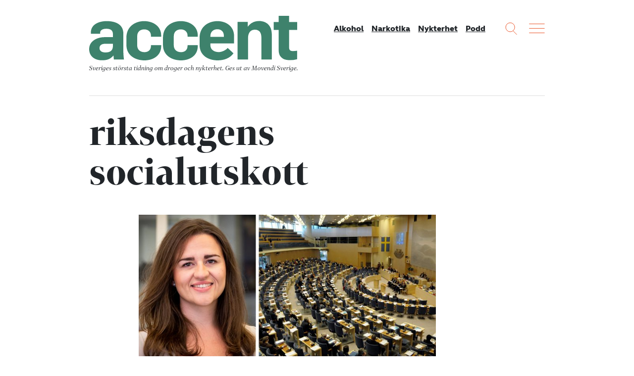

--- FILE ---
content_type: text/html; charset=UTF-8
request_url: https://accentmagasin.se/amne/riksdagens-socialutskott/
body_size: 9246
content:
<!doctype html>
<html class="no-js" lang="sv-SE">
  <head>
  <meta charset="utf-8">
  <meta http-equiv="x-ua-compatible" content="ie=edge">
  <meta name="viewport" content="width=device-width, initial-scale=1, shrink-to-fit=no">
  <meta name='robots' content='index, follow, max-image-preview:large, max-snippet:-1, max-video-preview:-1' />
	<style>img:is([sizes="auto" i], [sizes^="auto," i]) { contain-intrinsic-size: 3000px 1500px }</style>
	    <link rel="apple-touch-icon" sizes="180x180" href="https://accentmagasin.se/app/themes/sage/dist/images/favicons/apple-touch-icon.01e967.png">
    <link rel="icon" type="image/png" href="https://accentmagasin.se/app/themes/sage/dist/images/favicons/favicon-32x32.7d8b18.png" sizes="32x32">
    <link rel="icon" type="image/png" href="https://accentmagasin.se/app/themes/sage/dist/images/favicons/favicon-16x16.2ae694.png" sizes="16x16">
    <link rel="manifest" href="https://accentmagasin.se/app/themes/sage/dist/images/favicons/site.896fbb.webmanifest">
    <link rel="mask-icon" href="https://accentmagasin.se/app/themes/sage/dist/images/favicons/safari-pinned-tab.e219a3.svg" color="#5bbad5">
    <meta name="theme-color" content="#ffffff">
	<!-- This site is optimized with the Yoast SEO plugin v25.9 - https://yoast.com/wordpress/plugins/seo/ -->
	<title>riksdagens socialutskott &#8211; Accent</title>
	<link rel="canonical" href="https://accentmagasin.se/amne/riksdagens-socialutskott/" />
	<meta property="og:locale" content="sv_SE" />
	<meta property="og:type" content="article" />
	<meta property="og:title" content="riksdagens socialutskott &#8211; Accent" />
	<meta property="og:url" content="https://accentmagasin.se/amne/riksdagens-socialutskott/" />
	<meta property="og:site_name" content="Accent" />
	<script type="application/ld+json" class="yoast-schema-graph">{"@context":"https://schema.org","@graph":[{"@type":"CollectionPage","@id":"https://accentmagasin.se/amne/riksdagens-socialutskott/","url":"https://accentmagasin.se/amne/riksdagens-socialutskott/","name":"riksdagens socialutskott &#8211; Accent","isPartOf":{"@id":"https://accentmagasin.se/#website"},"primaryImageOfPage":{"@id":"https://accentmagasin.se/amne/riksdagens-socialutskott/#primaryimage"},"image":{"@id":"https://accentmagasin.se/amne/riksdagens-socialutskott/#primaryimage"},"thumbnailUrl":"https://media.accentmagasin.se/uploads/2021/03/irma-split.jpg","breadcrumb":{"@id":"https://accentmagasin.se/amne/riksdagens-socialutskott/#breadcrumb"},"inLanguage":"sv-SE"},{"@type":"ImageObject","inLanguage":"sv-SE","@id":"https://accentmagasin.se/amne/riksdagens-socialutskott/#primaryimage","url":"https://media.accentmagasin.se/uploads/2021/03/irma-split.jpg","contentUrl":"https://media.accentmagasin.se/uploads/2021/03/irma-split.jpg","width":2048,"height":1352,"caption":"Irma Kilim. Foto: Nathalie C. Andersson, Johannes Jensen-CC by 2.5."},{"@type":"BreadcrumbList","@id":"https://accentmagasin.se/amne/riksdagens-socialutskott/#breadcrumb","itemListElement":[{"@type":"ListItem","position":1,"name":"Hem","item":"https://accentmagasin.se/"},{"@type":"ListItem","position":2,"name":"riksdagens socialutskott"}]},{"@type":"WebSite","@id":"https://accentmagasin.se/#website","url":"https://accentmagasin.se/","name":"Accent","description":"Sveriges största tidning om nykterhet, alkohol och andra droger. Get ut av Movendi Sverige.","potentialAction":[{"@type":"SearchAction","target":{"@type":"EntryPoint","urlTemplate":"https://accentmagasin.se/?s={search_term_string}"},"query-input":{"@type":"PropertyValueSpecification","valueRequired":true,"valueName":"search_term_string"}}],"inLanguage":"sv-SE"}]}</script>
	<!-- / Yoast SEO plugin. -->


<link rel='dns-prefetch' href='//media.accentmagasin.se' />
<script type="text/javascript" id="wpp-js" src="https://accentmagasin.se/app/plugins/wordpress-popular-posts/assets/js/wpp.min.js?ver=7.3.3" data-sampling="0" data-sampling-rate="100" data-api-url="https://accentmagasin.se/wp-json/wordpress-popular-posts" data-post-id="0" data-token="8bad47fd2d" data-lang="0" data-debug="0"></script>
<link rel="alternate" type="application/rss+xml" title="Accent &raquo; etikettflöde för riksdagens socialutskott" href="https://accentmagasin.se/amne/riksdagens-socialutskott/feed/" />
<link rel='stylesheet' id='wp-block-library-css' href='https://accentmagasin.se/wp/wp-includes/css/dist/block-library/style.min.css?ver=2949ec357035f2a9f2c3269c1f9a10dd' type='text/css' media='all' />
<style id='classic-theme-styles-inline-css' type='text/css'>
/*! This file is auto-generated */
.wp-block-button__link{color:#fff;background-color:#32373c;border-radius:9999px;box-shadow:none;text-decoration:none;padding:calc(.667em + 2px) calc(1.333em + 2px);font-size:1.125em}.wp-block-file__button{background:#32373c;color:#fff;text-decoration:none}
</style>
<style id='global-styles-inline-css' type='text/css'>
:root{--wp--preset--aspect-ratio--square: 1;--wp--preset--aspect-ratio--4-3: 4/3;--wp--preset--aspect-ratio--3-4: 3/4;--wp--preset--aspect-ratio--3-2: 3/2;--wp--preset--aspect-ratio--2-3: 2/3;--wp--preset--aspect-ratio--16-9: 16/9;--wp--preset--aspect-ratio--9-16: 9/16;--wp--preset--color--black: #000000;--wp--preset--color--cyan-bluish-gray: #abb8c3;--wp--preset--color--white: #ffffff;--wp--preset--color--pale-pink: #f78da7;--wp--preset--color--vivid-red: #cf2e2e;--wp--preset--color--luminous-vivid-orange: #ff6900;--wp--preset--color--luminous-vivid-amber: #fcb900;--wp--preset--color--light-green-cyan: #7bdcb5;--wp--preset--color--vivid-green-cyan: #00d084;--wp--preset--color--pale-cyan-blue: #8ed1fc;--wp--preset--color--vivid-cyan-blue: #0693e3;--wp--preset--color--vivid-purple: #9b51e0;--wp--preset--gradient--vivid-cyan-blue-to-vivid-purple: linear-gradient(135deg,rgba(6,147,227,1) 0%,rgb(155,81,224) 100%);--wp--preset--gradient--light-green-cyan-to-vivid-green-cyan: linear-gradient(135deg,rgb(122,220,180) 0%,rgb(0,208,130) 100%);--wp--preset--gradient--luminous-vivid-amber-to-luminous-vivid-orange: linear-gradient(135deg,rgba(252,185,0,1) 0%,rgba(255,105,0,1) 100%);--wp--preset--gradient--luminous-vivid-orange-to-vivid-red: linear-gradient(135deg,rgba(255,105,0,1) 0%,rgb(207,46,46) 100%);--wp--preset--gradient--very-light-gray-to-cyan-bluish-gray: linear-gradient(135deg,rgb(238,238,238) 0%,rgb(169,184,195) 100%);--wp--preset--gradient--cool-to-warm-spectrum: linear-gradient(135deg,rgb(74,234,220) 0%,rgb(151,120,209) 20%,rgb(207,42,186) 40%,rgb(238,44,130) 60%,rgb(251,105,98) 80%,rgb(254,248,76) 100%);--wp--preset--gradient--blush-light-purple: linear-gradient(135deg,rgb(255,206,236) 0%,rgb(152,150,240) 100%);--wp--preset--gradient--blush-bordeaux: linear-gradient(135deg,rgb(254,205,165) 0%,rgb(254,45,45) 50%,rgb(107,0,62) 100%);--wp--preset--gradient--luminous-dusk: linear-gradient(135deg,rgb(255,203,112) 0%,rgb(199,81,192) 50%,rgb(65,88,208) 100%);--wp--preset--gradient--pale-ocean: linear-gradient(135deg,rgb(255,245,203) 0%,rgb(182,227,212) 50%,rgb(51,167,181) 100%);--wp--preset--gradient--electric-grass: linear-gradient(135deg,rgb(202,248,128) 0%,rgb(113,206,126) 100%);--wp--preset--gradient--midnight: linear-gradient(135deg,rgb(2,3,129) 0%,rgb(40,116,252) 100%);--wp--preset--font-size--small: 13px;--wp--preset--font-size--medium: 20px;--wp--preset--font-size--large: 36px;--wp--preset--font-size--x-large: 42px;--wp--preset--spacing--20: 0.44rem;--wp--preset--spacing--30: 0.67rem;--wp--preset--spacing--40: 1rem;--wp--preset--spacing--50: 1.5rem;--wp--preset--spacing--60: 2.25rem;--wp--preset--spacing--70: 3.38rem;--wp--preset--spacing--80: 5.06rem;--wp--preset--shadow--natural: 6px 6px 9px rgba(0, 0, 0, 0.2);--wp--preset--shadow--deep: 12px 12px 50px rgba(0, 0, 0, 0.4);--wp--preset--shadow--sharp: 6px 6px 0px rgba(0, 0, 0, 0.2);--wp--preset--shadow--outlined: 6px 6px 0px -3px rgba(255, 255, 255, 1), 6px 6px rgba(0, 0, 0, 1);--wp--preset--shadow--crisp: 6px 6px 0px rgba(0, 0, 0, 1);}:where(.is-layout-flex){gap: 0.5em;}:where(.is-layout-grid){gap: 0.5em;}body .is-layout-flex{display: flex;}.is-layout-flex{flex-wrap: wrap;align-items: center;}.is-layout-flex > :is(*, div){margin: 0;}body .is-layout-grid{display: grid;}.is-layout-grid > :is(*, div){margin: 0;}:where(.wp-block-columns.is-layout-flex){gap: 2em;}:where(.wp-block-columns.is-layout-grid){gap: 2em;}:where(.wp-block-post-template.is-layout-flex){gap: 1.25em;}:where(.wp-block-post-template.is-layout-grid){gap: 1.25em;}.has-black-color{color: var(--wp--preset--color--black) !important;}.has-cyan-bluish-gray-color{color: var(--wp--preset--color--cyan-bluish-gray) !important;}.has-white-color{color: var(--wp--preset--color--white) !important;}.has-pale-pink-color{color: var(--wp--preset--color--pale-pink) !important;}.has-vivid-red-color{color: var(--wp--preset--color--vivid-red) !important;}.has-luminous-vivid-orange-color{color: var(--wp--preset--color--luminous-vivid-orange) !important;}.has-luminous-vivid-amber-color{color: var(--wp--preset--color--luminous-vivid-amber) !important;}.has-light-green-cyan-color{color: var(--wp--preset--color--light-green-cyan) !important;}.has-vivid-green-cyan-color{color: var(--wp--preset--color--vivid-green-cyan) !important;}.has-pale-cyan-blue-color{color: var(--wp--preset--color--pale-cyan-blue) !important;}.has-vivid-cyan-blue-color{color: var(--wp--preset--color--vivid-cyan-blue) !important;}.has-vivid-purple-color{color: var(--wp--preset--color--vivid-purple) !important;}.has-black-background-color{background-color: var(--wp--preset--color--black) !important;}.has-cyan-bluish-gray-background-color{background-color: var(--wp--preset--color--cyan-bluish-gray) !important;}.has-white-background-color{background-color: var(--wp--preset--color--white) !important;}.has-pale-pink-background-color{background-color: var(--wp--preset--color--pale-pink) !important;}.has-vivid-red-background-color{background-color: var(--wp--preset--color--vivid-red) !important;}.has-luminous-vivid-orange-background-color{background-color: var(--wp--preset--color--luminous-vivid-orange) !important;}.has-luminous-vivid-amber-background-color{background-color: var(--wp--preset--color--luminous-vivid-amber) !important;}.has-light-green-cyan-background-color{background-color: var(--wp--preset--color--light-green-cyan) !important;}.has-vivid-green-cyan-background-color{background-color: var(--wp--preset--color--vivid-green-cyan) !important;}.has-pale-cyan-blue-background-color{background-color: var(--wp--preset--color--pale-cyan-blue) !important;}.has-vivid-cyan-blue-background-color{background-color: var(--wp--preset--color--vivid-cyan-blue) !important;}.has-vivid-purple-background-color{background-color: var(--wp--preset--color--vivid-purple) !important;}.has-black-border-color{border-color: var(--wp--preset--color--black) !important;}.has-cyan-bluish-gray-border-color{border-color: var(--wp--preset--color--cyan-bluish-gray) !important;}.has-white-border-color{border-color: var(--wp--preset--color--white) !important;}.has-pale-pink-border-color{border-color: var(--wp--preset--color--pale-pink) !important;}.has-vivid-red-border-color{border-color: var(--wp--preset--color--vivid-red) !important;}.has-luminous-vivid-orange-border-color{border-color: var(--wp--preset--color--luminous-vivid-orange) !important;}.has-luminous-vivid-amber-border-color{border-color: var(--wp--preset--color--luminous-vivid-amber) !important;}.has-light-green-cyan-border-color{border-color: var(--wp--preset--color--light-green-cyan) !important;}.has-vivid-green-cyan-border-color{border-color: var(--wp--preset--color--vivid-green-cyan) !important;}.has-pale-cyan-blue-border-color{border-color: var(--wp--preset--color--pale-cyan-blue) !important;}.has-vivid-cyan-blue-border-color{border-color: var(--wp--preset--color--vivid-cyan-blue) !important;}.has-vivid-purple-border-color{border-color: var(--wp--preset--color--vivid-purple) !important;}.has-vivid-cyan-blue-to-vivid-purple-gradient-background{background: var(--wp--preset--gradient--vivid-cyan-blue-to-vivid-purple) !important;}.has-light-green-cyan-to-vivid-green-cyan-gradient-background{background: var(--wp--preset--gradient--light-green-cyan-to-vivid-green-cyan) !important;}.has-luminous-vivid-amber-to-luminous-vivid-orange-gradient-background{background: var(--wp--preset--gradient--luminous-vivid-amber-to-luminous-vivid-orange) !important;}.has-luminous-vivid-orange-to-vivid-red-gradient-background{background: var(--wp--preset--gradient--luminous-vivid-orange-to-vivid-red) !important;}.has-very-light-gray-to-cyan-bluish-gray-gradient-background{background: var(--wp--preset--gradient--very-light-gray-to-cyan-bluish-gray) !important;}.has-cool-to-warm-spectrum-gradient-background{background: var(--wp--preset--gradient--cool-to-warm-spectrum) !important;}.has-blush-light-purple-gradient-background{background: var(--wp--preset--gradient--blush-light-purple) !important;}.has-blush-bordeaux-gradient-background{background: var(--wp--preset--gradient--blush-bordeaux) !important;}.has-luminous-dusk-gradient-background{background: var(--wp--preset--gradient--luminous-dusk) !important;}.has-pale-ocean-gradient-background{background: var(--wp--preset--gradient--pale-ocean) !important;}.has-electric-grass-gradient-background{background: var(--wp--preset--gradient--electric-grass) !important;}.has-midnight-gradient-background{background: var(--wp--preset--gradient--midnight) !important;}.has-small-font-size{font-size: var(--wp--preset--font-size--small) !important;}.has-medium-font-size{font-size: var(--wp--preset--font-size--medium) !important;}.has-large-font-size{font-size: var(--wp--preset--font-size--large) !important;}.has-x-large-font-size{font-size: var(--wp--preset--font-size--x-large) !important;}
:where(.wp-block-post-template.is-layout-flex){gap: 1.25em;}:where(.wp-block-post-template.is-layout-grid){gap: 1.25em;}
:where(.wp-block-columns.is-layout-flex){gap: 2em;}:where(.wp-block-columns.is-layout-grid){gap: 2em;}
:root :where(.wp-block-pullquote){font-size: 1.5em;line-height: 1.6;}
</style>
<link rel='stylesheet' id='wordpress-popular-posts-css-css' href='https://accentmagasin.se/app/plugins/wordpress-popular-posts/assets/css/wpp.css?ver=7.3.3' type='text/css' media='all' />
<link rel='stylesheet' id='sage/main.css-css' href='https://accentmagasin.se/app/themes/sage/dist/css/main.a97649.css' type='text/css' media='all' />
<script type="text/javascript" src="https://accentmagasin.se/wp/wp-includes/js/jquery/jquery.min.js?ver=3.7.1" id="jquery-core-js"></script>
<script type="text/javascript" src="https://accentmagasin.se/wp/wp-includes/js/jquery/jquery-migrate.min.js?ver=3.4.1" id="jquery-migrate-js"></script>
<link rel="https://api.w.org/" href="https://accentmagasin.se/wp-json/" /><link rel="alternate" title="JSON" type="application/json" href="https://accentmagasin.se/wp-json/wp/v2/tags/18036" /><link rel="EditURI" type="application/rsd+xml" title="RSD" href="https://accentmagasin.se/wp/xmlrpc.php?rsd" />


<link rel="alternate" type="application/rss+xml" title="Podcast RSS-flöde" href="https://accentmagasin.se/feed/podcast" />

            <style id="wpp-loading-animation-styles">@-webkit-keyframes bgslide{from{background-position-x:0}to{background-position-x:-200%}}@keyframes bgslide{from{background-position-x:0}to{background-position-x:-200%}}.wpp-widget-block-placeholder,.wpp-shortcode-placeholder{margin:0 auto;width:60px;height:3px;background:#dd3737;background:linear-gradient(90deg,#dd3737 0%,#571313 10%,#dd3737 100%);background-size:200% auto;border-radius:3px;-webkit-animation:bgslide 1s infinite linear;animation:bgslide 1s infinite linear}</style>
                                                                        <script>
var _paq = window._paq = window._paq || [];
/* tracker methods like "setCustomDimension" should be called before "trackPageView" */
_paq.push(['trackPageView']);
_paq.push(['enableLinkTracking']);
(function() {
var u="https://iogt.matomo.cloud/";
_paq.push(['setTrackerUrl', u+'matomo.php']);
_paq.push(['setSiteId', '18']);
var d=document, g=d.createElement('script'), s=d.getElementsByTagName('script')[0];
g.async=true; g.src='https://cdn.matomo.cloud/iogt.matomo.cloud/matomo.js'; s.parentNode.insertBefore(g,s);
})();
</script>                                                                </head>

  <body class="archive tag tag-riksdagens-socialutskott tag-18036 wp-theme-sageresources app-data index-data archive-data archive-podcast-data tag-data tag-18036-data tag-riksdagens-socialutskott-data">
        
    <div class="site-wrap" role="document">
      <header class="site-header">
  <div class="container">
    <div class="site-header__content">
      <div class="site-logo">
        <a class="brand" href="https://accentmagasin.se/" title="Accent">
          <svg xmlns="http://www.w3.org/2000/svg" viewBox="0 0 490.96 105.61">
  <g>
    <path d="M56.08,70.86V66.21h-17c-8.77,0-14.62,2.76-14.62,10.33,0,6.53,5,10.32,14.28,10.32,13.59,0,17.37-7,17.37-16M0,78.77C0,59.68,18.92,50.56,36.47,50.56H56.08V43c0-8.26-5.5-12.39-15.48-12.39C31.48,30.6,26,34.39,26,39.72v2.75H4V39.72c0-19.44,18.92-27.18,37.5-27.18,20.3,0,39.22,7.4,39.22,29.59v42c0,5.5.86,17.54,1.55,19.44H58.32l-.86-9.12h-.52c-7.57,9.12-16.34,11-26.66,11C12.56,105.44,0,95.63,0,78.77"></path>
    <path d="M87.9,69.14V51.59c0-25.8,20.13-39.05,42-39.05C150,12.54,170,23.89,170,46.77v2.76H145.88V47.29c0-10.84-8.09-15.14-15.83-15.14-8.6,0-16.68,4.65-16.68,16.34V70c0,10.15,7,16.17,17.2,16.17,7.74,0,15.31-4.3,15.31-15.14V69.48H170v2.41c0,22.88-19.44,33.72-39.56,33.72-21.68,0-42.5-11.7-42.5-36.47"></path>
    <path d="M174.26,69.14V51.59c0-25.8,20.13-39.05,42-39.05,20.12,0,40.08,11.35,40.08,34.23v2.76H232.24V47.29c0-10.84-8.09-15.14-15.83-15.14-8.6,0-16.69,4.65-16.69,16.34V70c0,10.15,7.05,16.17,17.2,16.17,7.75,0,15.32-4.3,15.32-15.14V69.48h24.08v2.41c0,22.88-19.44,33.72-39.57,33.72-21.67,0-42.49-11.7-42.49-36.47"></path>
    <path d="M317.9,49.87V47.12c0-10.67-7.39-15.31-15.31-15.31-8.26,0-16.51,4.81-16.51,16.34v1.72ZM260.62,69.14v-17c0-26.15,20.12-39.57,42.32-39.57,19.78,0,39.05,11.7,39.05,35.61V65.52H286.08v4.13c0,10.84,9.46,16.35,19.61,16.35,7.4,0,16.86-4.48,21.33-9.81l13.59,12.73c-8.26,11.53-22.19,16.69-37.16,16.69-22.19,0-42.83-11.36-42.83-36.47"></path>
    <path d="M350.24,14.26h24.09V25.44h.34C381,16.67,390.5,12.37,401,12.37c17.89,0,30.11,11,30.11,31.65v59.53H406.5v-52c0-11.18-4.65-18.58-15.14-18.58-10,0-16.35,6.54-16.35,20.3v50.24H350.24Z"></path>
    <path d="M447.26,81.52v-48H435.57V14.78h11.69V0h24.6V14.78H491V33.53h-19.1v42c0,5.68,2.93,8.09,8.09,8.09a56.33,56.33,0,0,0,10.84-.86v20.13a75.86,75.86,0,0,1-17.55,2.23c-13.76,0-26-6.19-26-23.57"></path>
  </g>
</svg>
        </a>
        <div class="site-payoff">
          Sveriges största tidning om droger och nykterhet.
          <span>Ges ut av Movendi Sverige.</span>
        </div>
      </div>

              <nav class="site-header__nav">
          <div class="menu-mainmenu-container"><ul id="menu-mainmenu" class="nav"><li id="menu-item-1657110" class="menu-item menu-item-type-taxonomy menu-item-object-category menu-item-1657110"><a href="https://accentmagasin.se/alkohol/">Alkohol</a></li>
<li id="menu-item-1657112" class="menu-item menu-item-type-taxonomy menu-item-object-category menu-item-1657112"><a href="https://accentmagasin.se/narkotika/">Narkotika</a></li>
<li id="menu-item-1657111" class="menu-item menu-item-type-taxonomy menu-item-object-category menu-item-1657111"><a href="https://accentmagasin.se/nykterhet/">Nykterhet</a></li>
<li id="menu-item-1657113" class="menu-item menu-item-type-post_type_archive menu-item-object-podcast menu-item-1657113"><a href="https://accentmagasin.se/podcast/">Podd</a></li>
</ul></div>
        </nav>
      
      <div class="site-functions">
        <div>
          <button class="site-function site-function--search">
            <svg width="24px" height="25px" viewBox="0 0 24 25" version="1.1" xmlns="http://www.w3.org/2000/svg" xmlns:xlink="http://www.w3.org/1999/xlink">
  <g stroke="none" stroke-width="1" fill="none" fill-rule="evenodd" opacity="0.900000036">
    <g transform="translate(-1055.000000, -9.000000)">
      <g transform="translate(1056.000000, 10.000000)">
        <circle cx="9.09090909" cy="9.09090909" r="9.09090909"></circle>
        <path d="M15.1104548,16.6256063 L22.1197265,23.6348781" stroke-linecap="square"></path>
      </g>
    </g>
  </g>
</svg>
          </button>
        </div>
        <div>
          <button class="site-function site-function--menu js-open-site-menu">
            <svg width="32px" height="20px" viewBox="0 0 32 20" version="1.1" xmlns="http://www.w3.org/2000/svg" xmlns:xlink="http://www.w3.org/1999/xlink">
  <g stroke="none" stroke-width="1" fill="none" fill-rule="evenodd" opacity="0.900000036" stroke-linecap="square">
    <g transform="translate(-1108.000000, -11.000000)">
      <g transform="translate(1108.000000, 10.000000)">
        <path d="M0.757575758,2.27272727 L31.0606061,2.27272727"></path>
        <path d="M0.757575758,11.3636364 L31.0606061,11.3636364"></path>
        <path d="M0.757575758,20.4545455 L31.0606061,20.4545455"></path>
      </g>
    </g>
  </g>
</svg>
          </button>
        </div>
      </div>
    </div>
  </div>
</header>
        <main>
    <div class="page-header">
  <div class="container">
    <div class="page-header__content">
      <h1 class="page-header__title">
                  riksdagens socialutskott
              </h1>
    </div>
  </div>
</div>

    
                <div class="search-result-list">
  <div class="container">
    <div class="search-result-list__content">
      <article class="teaser teaser--single teaser--search teaser--featured">
  <div class="teaser-content">
    
    <header class="teaser-header">
      
      <h2 class="teaser-title">
        <a href="https://accentmagasin.se/forebyggande/socialutskottet-sager-nej-till-regeringens-andts-strategi/">
          Socialutskottet nobbar ANDTS-strategi
        </a>
      </h2>

          </header>

    <div class="teaser-text">
      <time
        class="teaser-date"
        datetime="2021-06-08T19:55:25+02:00"
      >
        8 juni 2021
      </time>

      Socialutskottet uppmanar riksdagen att säga nej till regeringens förslag till ny ANDTS-strategi.
    </div>

      </div>

      <div class="teaser-image">
      <a href="https://accentmagasin.se/forebyggande/socialutskottet-sager-nej-till-regeringens-andts-strategi/">
        
      <figure class="featured-image">
        <img class="img-fluid" alt="" src="https://media.accentmagasin.se/uploads/2021/03/irma-split-750x410.jpg" />
        
      </figure>
      </a>
    </div>
  </article>
                            
          <article class="teaser teaser--single teaser--search">
  <div class="teaser-content">
    
    <header class="teaser-header">
      
      <h2 class="teaser-title">
        <a href="https://accentmagasin.se/narkotika/politikerna-tagna-pa-sangen-av-cannabisbolag/">
          Politikerna tagna på sängen av cannabisbolag
        </a>
      </h2>

          </header>

    <div class="teaser-text">
      <time
        class="teaser-date"
        datetime="2020-08-20T16:06:48+02:00"
      >
        20 augusti 2020
      </time>

      Ledamöter i socialutskottet är starkt kritiska mot affärsidén:&quot;Vård ska ges efter behov och med kunskap, inte efter ogrundad övertygelse&quot;,&quot;Helt absurt&quot;, &quot;Borde inte vara tillåtet.&quot;
    </div>

      </div>

      <div class="teaser-image">
      <a href="https://accentmagasin.se/narkotika/politikerna-tagna-pa-sangen-av-cannabisbolag/">
        
      <figure class="featured-image">
        <img class="img-fluid" alt="" src="https://media.accentmagasin.se/uploads/2020/06/aureum3-270x180.jpg" />
        
      </figure>
      </a>
    </div>
  </article>
    </div>

      </div>
</div>
      </main>

            <footer class="site-footer">
  <div class="container">
    <div class="site-footer__top">
      <div class="site-footer__top-left">
        <div class="site-logo">
          <a class="brand" href="https://accentmagasin.se/" title="Accent">
            <svg xmlns="http://www.w3.org/2000/svg" viewBox="0 0 490.96 105.61">
  <g>
    <path d="M56.08,70.86V66.21h-17c-8.77,0-14.62,2.76-14.62,10.33,0,6.53,5,10.32,14.28,10.32,13.59,0,17.37-7,17.37-16M0,78.77C0,59.68,18.92,50.56,36.47,50.56H56.08V43c0-8.26-5.5-12.39-15.48-12.39C31.48,30.6,26,34.39,26,39.72v2.75H4V39.72c0-19.44,18.92-27.18,37.5-27.18,20.3,0,39.22,7.4,39.22,29.59v42c0,5.5.86,17.54,1.55,19.44H58.32l-.86-9.12h-.52c-7.57,9.12-16.34,11-26.66,11C12.56,105.44,0,95.63,0,78.77"></path>
    <path d="M87.9,69.14V51.59c0-25.8,20.13-39.05,42-39.05C150,12.54,170,23.89,170,46.77v2.76H145.88V47.29c0-10.84-8.09-15.14-15.83-15.14-8.6,0-16.68,4.65-16.68,16.34V70c0,10.15,7,16.17,17.2,16.17,7.74,0,15.31-4.3,15.31-15.14V69.48H170v2.41c0,22.88-19.44,33.72-39.56,33.72-21.68,0-42.5-11.7-42.5-36.47"></path>
    <path d="M174.26,69.14V51.59c0-25.8,20.13-39.05,42-39.05,20.12,0,40.08,11.35,40.08,34.23v2.76H232.24V47.29c0-10.84-8.09-15.14-15.83-15.14-8.6,0-16.69,4.65-16.69,16.34V70c0,10.15,7.05,16.17,17.2,16.17,7.75,0,15.32-4.3,15.32-15.14V69.48h24.08v2.41c0,22.88-19.44,33.72-39.57,33.72-21.67,0-42.49-11.7-42.49-36.47"></path>
    <path d="M317.9,49.87V47.12c0-10.67-7.39-15.31-15.31-15.31-8.26,0-16.51,4.81-16.51,16.34v1.72ZM260.62,69.14v-17c0-26.15,20.12-39.57,42.32-39.57,19.78,0,39.05,11.7,39.05,35.61V65.52H286.08v4.13c0,10.84,9.46,16.35,19.61,16.35,7.4,0,16.86-4.48,21.33-9.81l13.59,12.73c-8.26,11.53-22.19,16.69-37.16,16.69-22.19,0-42.83-11.36-42.83-36.47"></path>
    <path d="M350.24,14.26h24.09V25.44h.34C381,16.67,390.5,12.37,401,12.37c17.89,0,30.11,11,30.11,31.65v59.53H406.5v-52c0-11.18-4.65-18.58-15.14-18.58-10,0-16.35,6.54-16.35,20.3v50.24H350.24Z"></path>
    <path d="M447.26,81.52v-48H435.57V14.78h11.69V0h24.6V14.78H491V33.53h-19.1v42c0,5.68,2.93,8.09,8.09,8.09a56.33,56.33,0,0,0,10.84-.86v20.13a75.86,75.86,0,0,1-17.55,2.23c-13.76,0-26-6.19-26-23.57"></path>
  </g>
</svg>
          </a>
          <div class="site-payoff">
            Sveriges största tidning om droger och nykterhet.
            <span>Ges ut av Movendi Sverige.</span>
          </div>
        </div>

                  <div class="site-footer__text">
            <p><strong>Tidningen Accent, A4, Bondegatan 21, 116 33 Stockholm</strong></p>
<p><a href="mailto:ac&#99;en&#116;&#64;i&#111;&#103;t&#46;&#115;e">a&#99;&#99;e&#110;&#116;&#64;&#105;o&#103;&#116;&#46;se</a></p>
<p>Chefredaktör och ansvarig utgivare: Barbro Janson Lundkvist, &#98;a&#114;b&#114;&#111;&#64;&#97;4&#46;se.</p>

          </div>
        
        <div class="site-footer__social-media">
                                                    <div class="social-media social-media--facebook">
                  <a
                    class="social-media__link"
                    rel="noopener noreferrer"
                    target="_blank"
                    href="https://www.facebook.com/accentmagasin/"
                  >
                    <svg viewBox="0 0 512 512">
  <path d="M211.9 197.4h-36.7v59.9h36.7V433.1h70.5V256.5h49.2l5.2-59.1h-54.4c0 0 0-22.1 0-33.7 0-13.9 2.8-19.5 16.3-19.5 10.9 0 38.2 0 38.2 0V82.9c0 0-40.2 0-48.8 0 -52.5 0-76.1 23.1-76.1 67.3C211.9 188.8 211.9 197.4 211.9 197.4z"></path>
</svg>
                  </a>
                </div>
                                                                                  <div class="social-media social-media--instagram">
                  <a
                    class="social-media__link"
                    rel="noopener noreferrer"
                    target="_blank"
                    href="https://www.instagram.com/accentmag/"
                  >
                    <svg viewBox="0 0 512 512">
  <g>
    <path d="M256 109.3c47.8 0 53.4 0.2 72.3 1 17.4 0.8 26.9 3.7 33.2 6.2 8.4 3.2 14.3 7.1 20.6 13.4 6.3 6.3 10.1 12.2 13.4 20.6 2.5 6.3 5.4 15.8 6.2 33.2 0.9 18.9 1 24.5 1 72.3s-0.2 53.4-1 72.3c-0.8 17.4-3.7 26.9-6.2 33.2 -3.2 8.4-7.1 14.3-13.4 20.6 -6.3 6.3-12.2 10.1-20.6 13.4 -6.3 2.5-15.8 5.4-33.2 6.2 -18.9 0.9-24.5 1-72.3 1s-53.4-0.2-72.3-1c-17.4-0.8-26.9-3.7-33.2-6.2 -8.4-3.2-14.3-7.1-20.6-13.4 -6.3-6.3-10.1-12.2-13.4-20.6 -2.5-6.3-5.4-15.8-6.2-33.2 -0.9-18.9-1-24.5-1-72.3s0.2-53.4 1-72.3c0.8-17.4 3.7-26.9 6.2-33.2 3.2-8.4 7.1-14.3 13.4-20.6 6.3-6.3 12.2-10.1 20.6-13.4 6.3-2.5 15.8-5.4 33.2-6.2C202.6 109.5 208.2 109.3 256 109.3M256 77.1c-48.6 0-54.7 0.2-73.8 1.1 -19 0.9-32.1 3.9-43.4 8.3 -11.8 4.6-21.7 10.7-31.7 20.6 -9.9 9.9-16.1 19.9-20.6 31.7 -4.4 11.4-7.4 24.4-8.3 43.4 -0.9 19.1-1.1 25.2-1.1 73.8 0 48.6 0.2 54.7 1.1 73.8 0.9 19 3.9 32.1 8.3 43.4 4.6 11.8 10.7 21.7 20.6 31.7 9.9 9.9 19.9 16.1 31.7 20.6 11.4 4.4 24.4 7.4 43.4 8.3 19.1 0.9 25.2 1.1 73.8 1.1s54.7-0.2 73.8-1.1c19-0.9 32.1-3.9 43.4-8.3 11.8-4.6 21.7-10.7 31.7-20.6 9.9-9.9 16.1-19.9 20.6-31.7 4.4-11.4 7.4-24.4 8.3-43.4 0.9-19.1 1.1-25.2 1.1-73.8s-0.2-54.7-1.1-73.8c-0.9-19-3.9-32.1-8.3-43.4 -4.6-11.8-10.7-21.7-20.6-31.7 -9.9-9.9-19.9-16.1-31.7-20.6 -11.4-4.4-24.4-7.4-43.4-8.3C310.7 77.3 304.6 77.1 256 77.1L256 77.1z"/><path d="M256 164.1c-50.7 0-91.9 41.1-91.9 91.9s41.1 91.9 91.9 91.9 91.9-41.1 91.9-91.9S306.7 164.1 256 164.1zM256 315.6c-32.9 0-59.6-26.7-59.6-59.6s26.7-59.6 59.6-59.6 59.6 26.7 59.6 59.6S288.9 315.6 256 315.6z"></path>
    <circle cx="351.5" cy="160.5" r="21.5"></circle>
  </g>
</svg>
                  </a>
                </div>
                                    
          <div class="social-media social-media--rss">
            <a
              class="social-media__link"
              rel="noopener noreferrer"
              target="_blank"
              href="https://accentmagasin.se/feed/"
            >
              <svg viewBox="0 0 512 512">
  <path d="M201.8 347.2c0 20.3-16.5 36.8-36.8 36.8 -20.3 0-36.8-16.5-36.8-36.8s16.5-36.8 36.8-36.8C185.3 310.4 201.8 326.8 201.8 347.2zM128.2 204.7v54.5c68.5 0.7 124 56.3 124.7 124.7h54.5C306.7 285.3 226.9 205.4 128.2 204.7zM128.2 166.6c57.9 0.3 112.3 22.9 153.2 63.9 41 41 63.7 95.5 63.9 153.5h54.5c-0.3-149.9-121.7-271.4-271.6-271.9V166.6L128.2 166.6z"></path>
</svg>
            </a>
          </div>
        </div>

                  <nav class="nav-footer">
            <div class="menu-bottommenu-container"><ul id="menu-bottommenu" class="nav"><li id="menu-item-1600672" class="menu-item menu-item-type-post_type menu-item-object-page menu-item-1600672"><a href="https://accentmagasin.se/kontakt/">Kontakt</a></li>
<li id="menu-item-1600673" class="menu-item menu-item-type-post_type menu-item-object-page menu-item-1600673"><a href="https://accentmagasin.se/omaccent/">Om Tidningen</a></li>
<li id="menu-item-1657421" class="menu-item menu-item-type-custom menu-item-object-custom menu-item-1657421"><a href="/tidningsarkiv">Tidningsarkiv</a></li>
<li id="menu-item-1657158" class="menu-item menu-item-type-post_type menu-item-object-page menu-item-1657158"><a href="https://accentmagasin.se/in-english/">In English</a></li>
</ul></div>
          </nav>
              </div>
      <div class="site-footer__top-right">
                  <div class="site-footer__subscribe">
            <div class="teaser-subscribe">
    <div class="teaser-subscribe__content">
      <div class="teaser-subscribe__graphic">
        <svg viewBox="0 0 219 176" version="1.1" xmlns="http://www.w3.org/2000/svg" xmlns:xlink="http://www.w3.org/1999/xlink">
  <g transform="translate(-941.000000, -109.000000)">
    <g transform="translate(941.000000, 109.000000)">
      <path d="M219,73.8092558 C219,123.563282 178.803919,157.967562 132.77028,175.671792 C129.870687,176.786856 128.43852,174.854148 129.55646,172.971182 C138.67732,162.667204 149.11316,153.70835 152.098829,143.794023 C152.416167,142.740101 151.602082,142.470662 150.658366,142.860312 C135.591058,149.081249 114.424855,152.950811 92.7401273,152.950811 C35.7396784,152.950811 -0.859911145,121.764257 0.0153595564,71.6651414 C0.936260484,18.9576469 53.460799,-0.993291666 112.582016,0.0378315331 C158.220539,0.83371356 219,19.6488621 219,73.8092558 Z" transform="translate(109.500000, 88.000000) scale(1, -1) rotate(180.000000) translate(-109.500000, -88.000000) "></path>
    </g>
  </g>
</svg>
      </div>
      <div class="teaser-subscribe__copy">
        <a href="https://accentmagasin.se/tidningsarkiv">
          Läs tidigare nummer av <br />Accent
        </a>
      </div>
    </div>
    <div class="teaser-subscribe__cover">
      <a href="https://accentmagasin.se/tidningsarkiv">
        
      <figure class="featured-image featured-image--portrait">
        <img class="img-fluid" alt="" src="https://media.accentmagasin.se/uploads/2025/12/Accent_2504_omslag-320x430.jpg" />
        
      </figure>
      </a>
    </div>
  </div>
          </div>
              </div>
    </div>
    <div class="site-footer__bottom">
      <div>
        &copy; Tidningen Accent 2026
      </div>
      <div>
        <a href="https://accentmagasin.se/cookiepolicy">Cookiepolicy</a>
        <a href="https://accentmagasin.se/personuppgiftspolicy">Personuppgiftspolicy</a>
      </div>
    </div>
  </div>
</footer>
      <nav class="site-navigation d-print-none">
  <div class="site-navigation__top">
    <div class="site-logo">
      <a class="brand" href="https://accentmagasin.se/" title="Accent">
        <svg xmlns="http://www.w3.org/2000/svg" viewBox="0 0 490.96 105.61">
  <g>
    <path d="M56.08,70.86V66.21h-17c-8.77,0-14.62,2.76-14.62,10.33,0,6.53,5,10.32,14.28,10.32,13.59,0,17.37-7,17.37-16M0,78.77C0,59.68,18.92,50.56,36.47,50.56H56.08V43c0-8.26-5.5-12.39-15.48-12.39C31.48,30.6,26,34.39,26,39.72v2.75H4V39.72c0-19.44,18.92-27.18,37.5-27.18,20.3,0,39.22,7.4,39.22,29.59v42c0,5.5.86,17.54,1.55,19.44H58.32l-.86-9.12h-.52c-7.57,9.12-16.34,11-26.66,11C12.56,105.44,0,95.63,0,78.77"></path>
    <path d="M87.9,69.14V51.59c0-25.8,20.13-39.05,42-39.05C150,12.54,170,23.89,170,46.77v2.76H145.88V47.29c0-10.84-8.09-15.14-15.83-15.14-8.6,0-16.68,4.65-16.68,16.34V70c0,10.15,7,16.17,17.2,16.17,7.74,0,15.31-4.3,15.31-15.14V69.48H170v2.41c0,22.88-19.44,33.72-39.56,33.72-21.68,0-42.5-11.7-42.5-36.47"></path>
    <path d="M174.26,69.14V51.59c0-25.8,20.13-39.05,42-39.05,20.12,0,40.08,11.35,40.08,34.23v2.76H232.24V47.29c0-10.84-8.09-15.14-15.83-15.14-8.6,0-16.69,4.65-16.69,16.34V70c0,10.15,7.05,16.17,17.2,16.17,7.75,0,15.32-4.3,15.32-15.14V69.48h24.08v2.41c0,22.88-19.44,33.72-39.57,33.72-21.67,0-42.49-11.7-42.49-36.47"></path>
    <path d="M317.9,49.87V47.12c0-10.67-7.39-15.31-15.31-15.31-8.26,0-16.51,4.81-16.51,16.34v1.72ZM260.62,69.14v-17c0-26.15,20.12-39.57,42.32-39.57,19.78,0,39.05,11.7,39.05,35.61V65.52H286.08v4.13c0,10.84,9.46,16.35,19.61,16.35,7.4,0,16.86-4.48,21.33-9.81l13.59,12.73c-8.26,11.53-22.19,16.69-37.16,16.69-22.19,0-42.83-11.36-42.83-36.47"></path>
    <path d="M350.24,14.26h24.09V25.44h.34C381,16.67,390.5,12.37,401,12.37c17.89,0,30.11,11,30.11,31.65v59.53H406.5v-52c0-11.18-4.65-18.58-15.14-18.58-10,0-16.35,6.54-16.35,20.3v50.24H350.24Z"></path>
    <path d="M447.26,81.52v-48H435.57V14.78h11.69V0h24.6V14.78H491V33.53h-19.1v42c0,5.68,2.93,8.09,8.09,8.09a56.33,56.33,0,0,0,10.84-.86v20.13a75.86,75.86,0,0,1-17.55,2.23c-13.76,0-26-6.19-26-23.57"></path>
  </g>
</svg>
      </a>
    </div>

    <button class="site-navigation__close js-close-site-menu">
      <span class="sr-only">Stäng</span>
      <svg width="20px" height="18px" viewBox="0 0 20 18" version="1.1" xmlns="http://www.w3.org/2000/svg" xmlns:xlink="http://www.w3.org/1999/xlink">
  <g transform="translate(-279.000000, -31.000000)">
    <g transform="translate(280.000000, 31.000000)">
      <g transform="translate(0.159833, 0.457354)">
        <path d="M-8.73967565e-13,17.5315731 L17.5315731,-5.32907052e-15"></path>
        <path d="M17.5315731,17.5315731 L-8.73967565e-13,-5.32907052e-15"></path>
      </g>
    </g>
  </g>
</svg>
    </button>
  </div>

      <div class="site-navigation__menu">
      <div class="menu-toppmeny-container"><ul id="menu-toppmeny" class="menu"><li id="menu-item-1657118" class="menu-item menu-item-type-taxonomy menu-item-object-category menu-item-1657118 nav-item"><a class="nav-link" href="https://accentmagasin.se/iogt-nto-rorelsen/">Movendi Sverige</a><li id="menu-item-1657119" class="menu-item menu-item-type-taxonomy menu-item-object-category menu-item-1657119 nav-item"><a class="nav-link" href="https://accentmagasin.se/medlemmen/">Medlemmen</a><li id="menu-item-1657120" class="menu-item menu-item-type-post_type menu-item-object-page menu-item-1657120 nav-item"><a class="nav-link" href="https://accentmagasin.se/kronikor/">Krönikor</a><li id="menu-item-1657121" class="menu-item menu-item-type-taxonomy menu-item-object-category menu-item-1657121 nav-item"><a class="nav-link" href="https://accentmagasin.se/kultur/">Kultur</a><li id="menu-item-1657122" class="menu-item menu-item-type-taxonomy menu-item-object-category menu-item-1657122 nav-item"><a class="nav-link" href="https://accentmagasin.se/forskaren/">Forskaren</a><li id="menu-item-1657123" class="menu-item menu-item-type-taxonomy menu-item-object-category menu-item-1657123 nav-item"><a class="nav-link" href="https://accentmagasin.se/personportratt/">Personporträtt</a><li id="menu-item-1657131" class="menu-item menu-item-type-custom menu-item-object-custom menu-item-1657131 nav-item spacer"><hr /><li id="menu-item-1657124" class="menu-item menu-item-type-post_type menu-item-object-page menu-item-1657124 nav-item"><a class="nav-link" href="https://accentmagasin.se/kontakt/">Kontakt</a><li id="menu-item-1657125" class="menu-item menu-item-type-post_type menu-item-object-page menu-item-1657125 nav-item"><a class="nav-link" href="https://accentmagasin.se/omaccent/">Om Accent</a><li id="menu-item-1657126" class="menu-item menu-item-type-custom menu-item-object-custom menu-item-1657126 nav-item"><a class="nav-link" href="/tidningsarkiv">Tidningsarkiv</a><li id="menu-item-1657127" class="menu-item menu-item-type-post_type menu-item-object-page menu-item-1657127 nav-item"><a class="nav-link" href="https://accentmagasin.se/nyhetsbrev/">Nyhetsbrev</a><li id="menu-item-1657157" class="menu-item menu-item-type-post_type menu-item-object-page menu-item-1657157 nav-item"><a class="nav-link" href="https://accentmagasin.se/in-english/">In English</a><li id="menu-item-1657132" class="menu-item menu-item-type-custom menu-item-object-custom menu-item-1657132 nav-item spacer"><hr /><li id="menu-item-1657130" class="menu-item menu-item-type-post_type menu-item-object-page menu-item-1657130 nav-item"><a class="nav-link" href="https://accentmagasin.se/cookiepolicy/">Cookiepolicy</a><li id="menu-item-1657129" class="menu-item menu-item-type-post_type menu-item-object-page menu-item-privacy-policy menu-item-1657129 nav-item"><a class="nav-link" href="https://accentmagasin.se/personuppgiftspolicy/">Personuppgiftspolicy</a></ul></div>
    </div>
  </nav>
      <div class="site-search">
  <div class="container">
    <div class="site-search__content">
      <form
  role="search"
  method="get"
  class="site-search__form"
  action="https://accentmagasin.se"
  autocomplete="off"
>
  <input
          id="siteSearchInput"
        type="search"
    class="site-search__form-input"
    placeholder="Sök på accentmagasin.se"
    value=""
    name="s"
  />
  <button
    type="submit"
    class="site-search__form-submit"
  >
    Sök
  </button>
</form>

      <button type="button" class="site-search__close">
        <svg width="20px" height="18px" viewBox="0 0 20 18" version="1.1" xmlns="http://www.w3.org/2000/svg" xmlns:xlink="http://www.w3.org/1999/xlink">
  <g transform="translate(-279.000000, -31.000000)">
    <g transform="translate(280.000000, 31.000000)">
      <g transform="translate(0.159833, 0.457354)">
        <path d="M-8.73967565e-13,17.5315731 L17.5315731,-5.32907052e-15"></path>
        <path d="M17.5315731,17.5315731 L-8.73967565e-13,-5.32907052e-15"></path>
      </g>
    </g>
  </g>
</svg>
      </button>
    </div>
  </div>
</div>
    </div>

          <div
  id="modal-newsletter-signup"
  class="modal fade"
  tabindex="-1"
  role="dialog"
  aria-hidden="true"
>
  <div class="modal-dialog modal-dialog-centered" role="document">
    <div class="modal-content">
      <div class="modal-header">
        <div class="brand">
          <svg xmlns="http://www.w3.org/2000/svg" viewBox="0 0 490.96 105.61">
  <g>
    <path d="M56.08,70.86V66.21h-17c-8.77,0-14.62,2.76-14.62,10.33,0,6.53,5,10.32,14.28,10.32,13.59,0,17.37-7,17.37-16M0,78.77C0,59.68,18.92,50.56,36.47,50.56H56.08V43c0-8.26-5.5-12.39-15.48-12.39C31.48,30.6,26,34.39,26,39.72v2.75H4V39.72c0-19.44,18.92-27.18,37.5-27.18,20.3,0,39.22,7.4,39.22,29.59v42c0,5.5.86,17.54,1.55,19.44H58.32l-.86-9.12h-.52c-7.57,9.12-16.34,11-26.66,11C12.56,105.44,0,95.63,0,78.77"></path>
    <path d="M87.9,69.14V51.59c0-25.8,20.13-39.05,42-39.05C150,12.54,170,23.89,170,46.77v2.76H145.88V47.29c0-10.84-8.09-15.14-15.83-15.14-8.6,0-16.68,4.65-16.68,16.34V70c0,10.15,7,16.17,17.2,16.17,7.74,0,15.31-4.3,15.31-15.14V69.48H170v2.41c0,22.88-19.44,33.72-39.56,33.72-21.68,0-42.5-11.7-42.5-36.47"></path>
    <path d="M174.26,69.14V51.59c0-25.8,20.13-39.05,42-39.05,20.12,0,40.08,11.35,40.08,34.23v2.76H232.24V47.29c0-10.84-8.09-15.14-15.83-15.14-8.6,0-16.69,4.65-16.69,16.34V70c0,10.15,7.05,16.17,17.2,16.17,7.75,0,15.32-4.3,15.32-15.14V69.48h24.08v2.41c0,22.88-19.44,33.72-39.57,33.72-21.67,0-42.49-11.7-42.49-36.47"></path>
    <path d="M317.9,49.87V47.12c0-10.67-7.39-15.31-15.31-15.31-8.26,0-16.51,4.81-16.51,16.34v1.72ZM260.62,69.14v-17c0-26.15,20.12-39.57,42.32-39.57,19.78,0,39.05,11.7,39.05,35.61V65.52H286.08v4.13c0,10.84,9.46,16.35,19.61,16.35,7.4,0,16.86-4.48,21.33-9.81l13.59,12.73c-8.26,11.53-22.19,16.69-37.16,16.69-22.19,0-42.83-11.36-42.83-36.47"></path>
    <path d="M350.24,14.26h24.09V25.44h.34C381,16.67,390.5,12.37,401,12.37c17.89,0,30.11,11,30.11,31.65v59.53H406.5v-52c0-11.18-4.65-18.58-15.14-18.58-10,0-16.35,6.54-16.35,20.3v50.24H350.24Z"></path>
    <path d="M447.26,81.52v-48H435.57V14.78h11.69V0h24.6V14.78H491V33.53h-19.1v42c0,5.68,2.93,8.09,8.09,8.09a56.33,56.33,0,0,0,10.84-.86v20.13a75.86,75.86,0,0,1-17.55,2.23c-13.76,0-26-6.19-26-23.57"></path>
  </g>
</svg>
        </div>

        <div class="modal-pre-title">
          Prenumerera på vårt nyhetsbrev
        </div>

        <button
          type="button"
          class="btn btn-link modal-close"
          data-dismiss="modal"
        >
          <svg width="20px" height="18px" viewBox="0 0 20 18" version="1.1" xmlns="http://www.w3.org/2000/svg" xmlns:xlink="http://www.w3.org/1999/xlink">
  <g transform="translate(-279.000000, -31.000000)">
    <g transform="translate(280.000000, 31.000000)">
      <g transform="translate(0.159833, 0.457354)">
        <path d="M-8.73967565e-13,17.5315731 L17.5315731,-5.32907052e-15"></path>
        <path d="M17.5315731,17.5315731 L-8.73967565e-13,-5.32907052e-15"></path>
      </g>
    </g>
  </g>
</svg>
        </button>
      </div>

      <div class="modal-body">
        <div class="modal-title">
          Missa inget från Accent
        </div>

        <div class="mailchimp-signup">
  <div id="mc_embed_signup">
    <form
      id="mc-embedded-subscribe-form"
      class="validate form mailchimp-singup__form form-inline"
      action="https://accentmagasin.us1.list-manage.com/subscribe/post?u=8f5622129212d3310c5746f2d&amp;id=6271234518"
      method="post"
      name="mc-embedded-subscribe-form"
      target="_blank"
    >
      <div class="mc-field-group">
        <input
          id="mce-EMAIL"
          class="required form-control email"
          placeholder="Fyll i din e-postadress"
          name="EMAIL"
          type="email"
          value=""
        />
      </div>

      <div class="mc-field-group">
        <input
          id="mc-embedded-subscribe"
          class="btn btn-primary"
          name="subscribe"
          type="submit"
          value="Prenumerera"
        />
      </div>
    </form>
  </div>
  <div class="form-meta">
    <p>
      Genom att anmäla dig godkänner du Tidningen Accents
      <a
        rel="noopener noreferrer"
        target="_blank"
        href="https://accentmagasin.se/personuppgiftspolicy"
      >
        personuppgiftspolicy.
      </a>
    </p>
  </div>
</div>
      </div>
    </div>
  </div>
</div>
    
    <script type="speculationrules">
{"prefetch":[{"source":"document","where":{"and":[{"href_matches":"\/*"},{"not":{"href_matches":["\/wp\/wp-*.php","\/wp\/wp-admin\/*","\/uploads\/*","\/app\/*","\/app\/plugins\/*","\/app\/themes\/sage\/resources\/*","\/*\\?(.+)"]}},{"not":{"selector_matches":"a[rel~=\"nofollow\"]"}},{"not":{"selector_matches":".no-prefetch, .no-prefetch a"}}]},"eagerness":"conservative"}]}
</script>
                                                                                                                                            <noscript><p><img src="https://iogt.matomo.cloud/matomo.php?idsite=18&rec=1" style="border:0;" alt="" /></p></noscript>                                                                                                                
<script type="text/javascript" src="https://accentmagasin.se/app/themes/sage/dist/js/runtime.a42cd8.js" id="sage/runtime.js-js"></script>
<script type="text/javascript" id="sage/main.js-js-extra">
/* <![CDATA[ */
var sage = {"env":"production","ajaxurl":"https:\/\/accentmagasin.se\/wp\/wp-admin\/admin-ajax.php","labels":{"doing_ajax":"Laddar\u2026"}};
/* ]]> */
</script>
<script type="text/javascript" src="https://accentmagasin.se/app/themes/sage/dist/js/main.dc1f12.js" id="sage/main.js-js"></script>
  </body>
</html>
